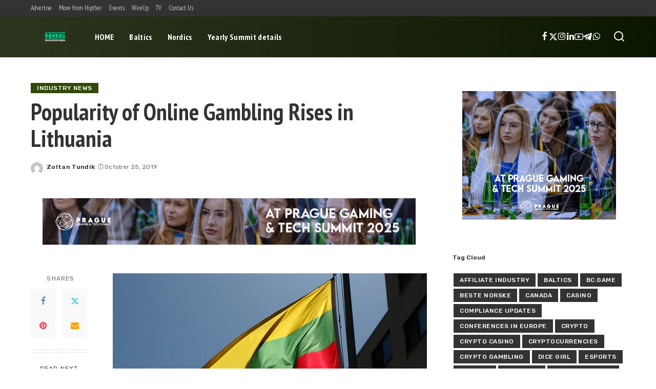

--- FILE ---
content_type: text/html; charset=UTF-8
request_url: https://marebalticumgaming.com/popularity-of-online-gambling-rises-in-lithuania/
body_size: 16930
content:
<!DOCTYPE html>
<html lang="en-US">
<head>
    <meta charset="UTF-8">
    <meta http-equiv="X-UA-Compatible" content="IE=edge">
    <meta name="viewport" content="width=device-width, initial-scale=1">
    <link rel="profile" href="https://gmpg.org/xfn/11">
	<title>Popularity of Online Gambling Rises in Lithuania &#8211; Mare Balticum Gaming News</title>
<meta name='robots' content='max-image-preview:large' />
	<style>img:is([sizes="auto" i], [sizes^="auto," i]) { contain-intrinsic-size: 3000px 1500px }</style>
	<link rel="preconnect" href="https://fonts.gstatic.com" crossorigin><link rel="preload" as="style" onload="this.onload=null;this.rel='stylesheet'" href="https://fonts.googleapis.com/css?family=Rubik%3A300%2C400%2C500%2C600%2C700%2C800%2C900%2C300italic%2C400italic%2C500italic%2C600italic%2C700italic%2C800italic%2C900italic%7CPT+Sans+Narrow%3A700%2C400%7CPoppins%3A400%2C400i%2C700%2C700i%7CQuicksand%3A400%2C500%2C600%2C700%7CMontserrat%3A400%2C500%2C600%2C700&amp;display=swap" crossorigin><noscript><link rel="stylesheet" href="https://fonts.googleapis.com/css?family=Rubik%3A300%2C400%2C500%2C600%2C700%2C800%2C900%2C300italic%2C400italic%2C500italic%2C600italic%2C700italic%2C800italic%2C900italic%7CPT+Sans+Narrow%3A700%2C400%7CPoppins%3A400%2C400i%2C700%2C700i%7CQuicksand%3A400%2C500%2C600%2C700%7CMontserrat%3A400%2C500%2C600%2C700&amp;display=swap"></noscript><link rel="alternate" type="application/rss+xml" title="Mare Balticum Gaming News &raquo; Feed" href="https://marebalticumgaming.com/feed/" />
<link rel="alternate" type="application/rss+xml" title="Mare Balticum Gaming News &raquo; Comments Feed" href="https://marebalticumgaming.com/comments/feed/" />
<link rel="alternate" type="application/rss+xml" title="Mare Balticum Gaming News &raquo; Popularity of Online Gambling Rises in Lithuania Comments Feed" href="https://marebalticumgaming.com/popularity-of-online-gambling-rises-in-lithuania/feed/" />
			<link rel="pingback" href="https://marebalticumgaming.com/xmlrpc.php"/>
		<script type="application/ld+json">{"@context":"https://schema.org","@type":"Organization","legalName":"Mare Balticum Gaming News","url":"https://marebalticumgaming.com/","logo":"https://marebalticumgaming.com/wp-content/uploads/2023/11/MBG-for-web.png","sameAs":["https://www.facebook.com/hipther/","https://twitter.com/hipther","https://www.instagram.com/hipther_agency/","https://www.linkedin.com/company/hipther/","https://www.youtube.com/c/HiptherTV","https://t.me/Hipther","https://chat.whatsapp.com/DdIVaFoUk0cAFv2ogqMLrO"]}</script>
<script>
window._wpemojiSettings = {"baseUrl":"https:\/\/s.w.org\/images\/core\/emoji\/15.1.0\/72x72\/","ext":".png","svgUrl":"https:\/\/s.w.org\/images\/core\/emoji\/15.1.0\/svg\/","svgExt":".svg","source":{"concatemoji":"https:\/\/marebalticumgaming.com\/wp-includes\/js\/wp-emoji-release.min.js?ver=6.8.1"}};
/*! This file is auto-generated */
!function(i,n){var o,s,e;function c(e){try{var t={supportTests:e,timestamp:(new Date).valueOf()};sessionStorage.setItem(o,JSON.stringify(t))}catch(e){}}function p(e,t,n){e.clearRect(0,0,e.canvas.width,e.canvas.height),e.fillText(t,0,0);var t=new Uint32Array(e.getImageData(0,0,e.canvas.width,e.canvas.height).data),r=(e.clearRect(0,0,e.canvas.width,e.canvas.height),e.fillText(n,0,0),new Uint32Array(e.getImageData(0,0,e.canvas.width,e.canvas.height).data));return t.every(function(e,t){return e===r[t]})}function u(e,t,n){switch(t){case"flag":return n(e,"\ud83c\udff3\ufe0f\u200d\u26a7\ufe0f","\ud83c\udff3\ufe0f\u200b\u26a7\ufe0f")?!1:!n(e,"\ud83c\uddfa\ud83c\uddf3","\ud83c\uddfa\u200b\ud83c\uddf3")&&!n(e,"\ud83c\udff4\udb40\udc67\udb40\udc62\udb40\udc65\udb40\udc6e\udb40\udc67\udb40\udc7f","\ud83c\udff4\u200b\udb40\udc67\u200b\udb40\udc62\u200b\udb40\udc65\u200b\udb40\udc6e\u200b\udb40\udc67\u200b\udb40\udc7f");case"emoji":return!n(e,"\ud83d\udc26\u200d\ud83d\udd25","\ud83d\udc26\u200b\ud83d\udd25")}return!1}function f(e,t,n){var r="undefined"!=typeof WorkerGlobalScope&&self instanceof WorkerGlobalScope?new OffscreenCanvas(300,150):i.createElement("canvas"),a=r.getContext("2d",{willReadFrequently:!0}),o=(a.textBaseline="top",a.font="600 32px Arial",{});return e.forEach(function(e){o[e]=t(a,e,n)}),o}function t(e){var t=i.createElement("script");t.src=e,t.defer=!0,i.head.appendChild(t)}"undefined"!=typeof Promise&&(o="wpEmojiSettingsSupports",s=["flag","emoji"],n.supports={everything:!0,everythingExceptFlag:!0},e=new Promise(function(e){i.addEventListener("DOMContentLoaded",e,{once:!0})}),new Promise(function(t){var n=function(){try{var e=JSON.parse(sessionStorage.getItem(o));if("object"==typeof e&&"number"==typeof e.timestamp&&(new Date).valueOf()<e.timestamp+604800&&"object"==typeof e.supportTests)return e.supportTests}catch(e){}return null}();if(!n){if("undefined"!=typeof Worker&&"undefined"!=typeof OffscreenCanvas&&"undefined"!=typeof URL&&URL.createObjectURL&&"undefined"!=typeof Blob)try{var e="postMessage("+f.toString()+"("+[JSON.stringify(s),u.toString(),p.toString()].join(",")+"));",r=new Blob([e],{type:"text/javascript"}),a=new Worker(URL.createObjectURL(r),{name:"wpTestEmojiSupports"});return void(a.onmessage=function(e){c(n=e.data),a.terminate(),t(n)})}catch(e){}c(n=f(s,u,p))}t(n)}).then(function(e){for(var t in e)n.supports[t]=e[t],n.supports.everything=n.supports.everything&&n.supports[t],"flag"!==t&&(n.supports.everythingExceptFlag=n.supports.everythingExceptFlag&&n.supports[t]);n.supports.everythingExceptFlag=n.supports.everythingExceptFlag&&!n.supports.flag,n.DOMReady=!1,n.readyCallback=function(){n.DOMReady=!0}}).then(function(){return e}).then(function(){var e;n.supports.everything||(n.readyCallback(),(e=n.source||{}).concatemoji?t(e.concatemoji):e.wpemoji&&e.twemoji&&(t(e.twemoji),t(e.wpemoji)))}))}((window,document),window._wpemojiSettings);
</script>
<style id='wp-emoji-styles-inline-css'>

	img.wp-smiley, img.emoji {
		display: inline !important;
		border: none !important;
		box-shadow: none !important;
		height: 1em !important;
		width: 1em !important;
		margin: 0 0.07em !important;
		vertical-align: -0.1em !important;
		background: none !important;
		padding: 0 !important;
	}
</style>
<link rel='stylesheet' id='wp-block-library-css' href='https://marebalticumgaming.com/wp-includes/css/dist/block-library/style.min.css?ver=6.8.1' media='all' />
<style id='classic-theme-styles-inline-css'>
/*! This file is auto-generated */
.wp-block-button__link{color:#fff;background-color:#32373c;border-radius:9999px;box-shadow:none;text-decoration:none;padding:calc(.667em + 2px) calc(1.333em + 2px);font-size:1.125em}.wp-block-file__button{background:#32373c;color:#fff;text-decoration:none}
</style>
<style id='global-styles-inline-css'>
:root{--wp--preset--aspect-ratio--square: 1;--wp--preset--aspect-ratio--4-3: 4/3;--wp--preset--aspect-ratio--3-4: 3/4;--wp--preset--aspect-ratio--3-2: 3/2;--wp--preset--aspect-ratio--2-3: 2/3;--wp--preset--aspect-ratio--16-9: 16/9;--wp--preset--aspect-ratio--9-16: 9/16;--wp--preset--color--black: #000000;--wp--preset--color--cyan-bluish-gray: #abb8c3;--wp--preset--color--white: #ffffff;--wp--preset--color--pale-pink: #f78da7;--wp--preset--color--vivid-red: #cf2e2e;--wp--preset--color--luminous-vivid-orange: #ff6900;--wp--preset--color--luminous-vivid-amber: #fcb900;--wp--preset--color--light-green-cyan: #7bdcb5;--wp--preset--color--vivid-green-cyan: #00d084;--wp--preset--color--pale-cyan-blue: #8ed1fc;--wp--preset--color--vivid-cyan-blue: #0693e3;--wp--preset--color--vivid-purple: #9b51e0;--wp--preset--gradient--vivid-cyan-blue-to-vivid-purple: linear-gradient(135deg,rgba(6,147,227,1) 0%,rgb(155,81,224) 100%);--wp--preset--gradient--light-green-cyan-to-vivid-green-cyan: linear-gradient(135deg,rgb(122,220,180) 0%,rgb(0,208,130) 100%);--wp--preset--gradient--luminous-vivid-amber-to-luminous-vivid-orange: linear-gradient(135deg,rgba(252,185,0,1) 0%,rgba(255,105,0,1) 100%);--wp--preset--gradient--luminous-vivid-orange-to-vivid-red: linear-gradient(135deg,rgba(255,105,0,1) 0%,rgb(207,46,46) 100%);--wp--preset--gradient--very-light-gray-to-cyan-bluish-gray: linear-gradient(135deg,rgb(238,238,238) 0%,rgb(169,184,195) 100%);--wp--preset--gradient--cool-to-warm-spectrum: linear-gradient(135deg,rgb(74,234,220) 0%,rgb(151,120,209) 20%,rgb(207,42,186) 40%,rgb(238,44,130) 60%,rgb(251,105,98) 80%,rgb(254,248,76) 100%);--wp--preset--gradient--blush-light-purple: linear-gradient(135deg,rgb(255,206,236) 0%,rgb(152,150,240) 100%);--wp--preset--gradient--blush-bordeaux: linear-gradient(135deg,rgb(254,205,165) 0%,rgb(254,45,45) 50%,rgb(107,0,62) 100%);--wp--preset--gradient--luminous-dusk: linear-gradient(135deg,rgb(255,203,112) 0%,rgb(199,81,192) 50%,rgb(65,88,208) 100%);--wp--preset--gradient--pale-ocean: linear-gradient(135deg,rgb(255,245,203) 0%,rgb(182,227,212) 50%,rgb(51,167,181) 100%);--wp--preset--gradient--electric-grass: linear-gradient(135deg,rgb(202,248,128) 0%,rgb(113,206,126) 100%);--wp--preset--gradient--midnight: linear-gradient(135deg,rgb(2,3,129) 0%,rgb(40,116,252) 100%);--wp--preset--font-size--small: 13px;--wp--preset--font-size--medium: 20px;--wp--preset--font-size--large: 36px;--wp--preset--font-size--x-large: 42px;--wp--preset--spacing--20: 0.44rem;--wp--preset--spacing--30: 0.67rem;--wp--preset--spacing--40: 1rem;--wp--preset--spacing--50: 1.5rem;--wp--preset--spacing--60: 2.25rem;--wp--preset--spacing--70: 3.38rem;--wp--preset--spacing--80: 5.06rem;--wp--preset--shadow--natural: 6px 6px 9px rgba(0, 0, 0, 0.2);--wp--preset--shadow--deep: 12px 12px 50px rgba(0, 0, 0, 0.4);--wp--preset--shadow--sharp: 6px 6px 0px rgba(0, 0, 0, 0.2);--wp--preset--shadow--outlined: 6px 6px 0px -3px rgba(255, 255, 255, 1), 6px 6px rgba(0, 0, 0, 1);--wp--preset--shadow--crisp: 6px 6px 0px rgba(0, 0, 0, 1);}:where(.is-layout-flex){gap: 0.5em;}:where(.is-layout-grid){gap: 0.5em;}body .is-layout-flex{display: flex;}.is-layout-flex{flex-wrap: wrap;align-items: center;}.is-layout-flex > :is(*, div){margin: 0;}body .is-layout-grid{display: grid;}.is-layout-grid > :is(*, div){margin: 0;}:where(.wp-block-columns.is-layout-flex){gap: 2em;}:where(.wp-block-columns.is-layout-grid){gap: 2em;}:where(.wp-block-post-template.is-layout-flex){gap: 1.25em;}:where(.wp-block-post-template.is-layout-grid){gap: 1.25em;}.has-black-color{color: var(--wp--preset--color--black) !important;}.has-cyan-bluish-gray-color{color: var(--wp--preset--color--cyan-bluish-gray) !important;}.has-white-color{color: var(--wp--preset--color--white) !important;}.has-pale-pink-color{color: var(--wp--preset--color--pale-pink) !important;}.has-vivid-red-color{color: var(--wp--preset--color--vivid-red) !important;}.has-luminous-vivid-orange-color{color: var(--wp--preset--color--luminous-vivid-orange) !important;}.has-luminous-vivid-amber-color{color: var(--wp--preset--color--luminous-vivid-amber) !important;}.has-light-green-cyan-color{color: var(--wp--preset--color--light-green-cyan) !important;}.has-vivid-green-cyan-color{color: var(--wp--preset--color--vivid-green-cyan) !important;}.has-pale-cyan-blue-color{color: var(--wp--preset--color--pale-cyan-blue) !important;}.has-vivid-cyan-blue-color{color: var(--wp--preset--color--vivid-cyan-blue) !important;}.has-vivid-purple-color{color: var(--wp--preset--color--vivid-purple) !important;}.has-black-background-color{background-color: var(--wp--preset--color--black) !important;}.has-cyan-bluish-gray-background-color{background-color: var(--wp--preset--color--cyan-bluish-gray) !important;}.has-white-background-color{background-color: var(--wp--preset--color--white) !important;}.has-pale-pink-background-color{background-color: var(--wp--preset--color--pale-pink) !important;}.has-vivid-red-background-color{background-color: var(--wp--preset--color--vivid-red) !important;}.has-luminous-vivid-orange-background-color{background-color: var(--wp--preset--color--luminous-vivid-orange) !important;}.has-luminous-vivid-amber-background-color{background-color: var(--wp--preset--color--luminous-vivid-amber) !important;}.has-light-green-cyan-background-color{background-color: var(--wp--preset--color--light-green-cyan) !important;}.has-vivid-green-cyan-background-color{background-color: var(--wp--preset--color--vivid-green-cyan) !important;}.has-pale-cyan-blue-background-color{background-color: var(--wp--preset--color--pale-cyan-blue) !important;}.has-vivid-cyan-blue-background-color{background-color: var(--wp--preset--color--vivid-cyan-blue) !important;}.has-vivid-purple-background-color{background-color: var(--wp--preset--color--vivid-purple) !important;}.has-black-border-color{border-color: var(--wp--preset--color--black) !important;}.has-cyan-bluish-gray-border-color{border-color: var(--wp--preset--color--cyan-bluish-gray) !important;}.has-white-border-color{border-color: var(--wp--preset--color--white) !important;}.has-pale-pink-border-color{border-color: var(--wp--preset--color--pale-pink) !important;}.has-vivid-red-border-color{border-color: var(--wp--preset--color--vivid-red) !important;}.has-luminous-vivid-orange-border-color{border-color: var(--wp--preset--color--luminous-vivid-orange) !important;}.has-luminous-vivid-amber-border-color{border-color: var(--wp--preset--color--luminous-vivid-amber) !important;}.has-light-green-cyan-border-color{border-color: var(--wp--preset--color--light-green-cyan) !important;}.has-vivid-green-cyan-border-color{border-color: var(--wp--preset--color--vivid-green-cyan) !important;}.has-pale-cyan-blue-border-color{border-color: var(--wp--preset--color--pale-cyan-blue) !important;}.has-vivid-cyan-blue-border-color{border-color: var(--wp--preset--color--vivid-cyan-blue) !important;}.has-vivid-purple-border-color{border-color: var(--wp--preset--color--vivid-purple) !important;}.has-vivid-cyan-blue-to-vivid-purple-gradient-background{background: var(--wp--preset--gradient--vivid-cyan-blue-to-vivid-purple) !important;}.has-light-green-cyan-to-vivid-green-cyan-gradient-background{background: var(--wp--preset--gradient--light-green-cyan-to-vivid-green-cyan) !important;}.has-luminous-vivid-amber-to-luminous-vivid-orange-gradient-background{background: var(--wp--preset--gradient--luminous-vivid-amber-to-luminous-vivid-orange) !important;}.has-luminous-vivid-orange-to-vivid-red-gradient-background{background: var(--wp--preset--gradient--luminous-vivid-orange-to-vivid-red) !important;}.has-very-light-gray-to-cyan-bluish-gray-gradient-background{background: var(--wp--preset--gradient--very-light-gray-to-cyan-bluish-gray) !important;}.has-cool-to-warm-spectrum-gradient-background{background: var(--wp--preset--gradient--cool-to-warm-spectrum) !important;}.has-blush-light-purple-gradient-background{background: var(--wp--preset--gradient--blush-light-purple) !important;}.has-blush-bordeaux-gradient-background{background: var(--wp--preset--gradient--blush-bordeaux) !important;}.has-luminous-dusk-gradient-background{background: var(--wp--preset--gradient--luminous-dusk) !important;}.has-pale-ocean-gradient-background{background: var(--wp--preset--gradient--pale-ocean) !important;}.has-electric-grass-gradient-background{background: var(--wp--preset--gradient--electric-grass) !important;}.has-midnight-gradient-background{background: var(--wp--preset--gradient--midnight) !important;}.has-small-font-size{font-size: var(--wp--preset--font-size--small) !important;}.has-medium-font-size{font-size: var(--wp--preset--font-size--medium) !important;}.has-large-font-size{font-size: var(--wp--preset--font-size--large) !important;}.has-x-large-font-size{font-size: var(--wp--preset--font-size--x-large) !important;}
:where(.wp-block-post-template.is-layout-flex){gap: 1.25em;}:where(.wp-block-post-template.is-layout-grid){gap: 1.25em;}
:where(.wp-block-columns.is-layout-flex){gap: 2em;}:where(.wp-block-columns.is-layout-grid){gap: 2em;}
:root :where(.wp-block-pullquote){font-size: 1.5em;line-height: 1.6;}
</style>
<link rel='stylesheet' id='pixwell-elements-css' href='https://marebalticumgaming.com/wp-content/plugins/pixwell-core/lib/pixwell-elements/public/style.css?ver=1.0' media='all' />
<link rel='stylesheet' id='coderevolution-front-css-css' href='https://marebalticumgaming.com/wp-content/plugins/rss-feed-post-generator-echo/styles/coderevolution-front.css?ver=6.8.1' media='all' />
<link rel='stylesheet' id='echo-thumbnail-css-css' href='https://marebalticumgaming.com/wp-content/plugins/rss-feed-post-generator-echo/styles/echo-thumbnail.css?ver=6.8.1' media='all' />

<link rel='stylesheet' id='pixwell-main-css' href='https://marebalticumgaming.com/wp-content/themes/pixwell/assets/css/main.css?ver=11.5' media='all' />
<style id='pixwell-main-inline-css'>
html {font-family:Rubik;font-weight:400;}h1, .h1 {font-family:PT Sans Narrow;font-weight:700;}h2, .h2 {font-family:PT Sans Narrow;font-weight:700;}h3, .h3 {font-family:PT Sans Narrow;font-weight:700;}h4, .h4 {font-family:PT Sans Narrow;font-weight:700;}h5, .h5 {font-family:PT Sans Narrow;font-weight:700;}h6, .h6 {font-family:PT Sans Narrow;font-weight:700;}.single-tagline h6 {font-family:PT Sans Narrow;font-weight:700;}.p-wrap .entry-summary, .twitter-content.entry-summary, .author-description, .rssSummary, .rb-sdesc {font-family:Rubik;font-weight:400;font-size:13px;}.p-cat-info {font-family:Rubik;font-weight:500;text-transform:uppercase;font-size:12px;letter-spacing:.5px;}.p-meta-info, .wp-block-latest-posts__post-date {font-family:Rubik;font-weight:400;font-size:12px;}.meta-info-author.meta-info-el {font-family:Rubik;font-weight:600;font-size:12px;}.breadcrumb {font-family:Rubik;font-weight:500;font-size:13px;}.footer-menu-inner {}.topbar-wrap {}.topbar-menu-wrap {font-family:PT Sans Narrow;font-weight:400;}.main-menu > li > a, .off-canvas-menu > li > a {font-family:PT Sans Narrow;font-weight:700;}.main-menu .sub-menu:not(.sub-mega), .off-canvas-menu .sub-menu {font-family:PT Sans Narrow;font-weight:700;}.is-logo-text .logo-title {font-family:PT Sans Narrow,Arial, Helvetica, sans-serif;font-weight:700;text-transform:uppercase;font-size:48px;letter-spacing:-1px;}.block-title, .block-header .block-title {font-family:Rubik;font-weight:600;font-size:14px;}.ajax-quick-filter, .block-view-more {font-family:Rubik;font-weight:400;text-transform:none;font-size:12px;}.widget-title, .widget .widget-title {font-family:Rubik;font-weight:600;font-size:12px;}body .widget.widget_nav_menu .menu-item {font-family:PT Sans Narrow;font-weight:700;text-transform:none;font-size:13px;}body.boxed {background-color : #fafafa;background-repeat : no-repeat;background-size : cover;background-attachment : fixed;background-position : center center;}.header-6 .banner-wrap {}.footer-wrap:before {background-color : #0b0e13;; content: ""; position: absolute; left: 0; top: 0; width: 100%; height: 100%;}.header-9 .banner-wrap { }.topline-wrap {height: 2px}.navbar-inner {min-height: 80px;}.navbar-inner .logo-wrap img {max-height: 80px;}.main-menu > li > a {height: 80px;}.navbar-wrap:not(.transparent-navbar-wrap), #mobile-sticky-nav, #amp-navbar {background-color: #2d351f;background-image: linear-gradient(90deg, #2d351f, #0b1600);}[data-theme="dark"] .navbar-wrap:not(.transparent-navbar-wrap) {background-color: unset; background-image: unset;}.navbar-border-holder { border: none }.navbar-wrap:not(.transparent-navbar-wrap), #mobile-sticky-nav, #amp-navbar {color: #ffffff;}.fw-mega-cat.is-dark-text, .transparent-navbar-wrap .fw-mega-cat.is-dark-text .entry-title { color: #333; }.header-wrap .navbar-wrap:not(.transparent-navbar-wrap) .cart-counter, .header-wrap:not(.header-float) .navbar-wrap .rb-counter,.header-float .section-sticky .rb-counter {background-color: #ffffff;}.header-5 .btn-toggle-wrap, .header-5 .section-sticky .logo-wrap,.header-5 .main-menu > li > a, .header-5 .navbar-right {color: #ffffff;}.navbar-wrap .navbar-social a:hover {color: #ffffff;opacity: .7; }.header-wrap .navbar-wrap:not(.transparent-navbar-wrap) .rb-counter,.header-wrap:not(.header-float) .navbar-wrap .rb-counter { color: #2d351f; }.main-menu {--subnav-bg-from: #0b1600;--subnav-bg-to: #0b1600;--subnav-bg-to: #304905;}.main-menu .sub-menu:not(.mega-category) { color: #ffffff;}.main-menu > li.menu-item-has-children > .sub-menu:before {display: none;}[data-theme="dark"] .main-menu  {}[data-theme="dark"] .main-menu > li.menu-item-has-children > .sub-menu:before {}.mobile-nav-inner {}.navbar-border-holder {border-width: 2px; }:root {--g-color: #304905}.review-info, .p-review-info{ background-color: #ff9a41}.review-el .review-stars, .average-stars i{ color: #ff9a41}body .entry-content a:not(button), body .comment-content a{ color: #dd3333}body[data-theme="dark"] .entry-content a:not(button), body .comment-content a{ color: #dd3333}.comment-content, .single-bottom-share a:nth-child(1) span, .single-bottom-share a:nth-child(2) span, p.logged-in-as, .rb-sdecs,.deal-module .deal-description, .author-description { font-size: 13; }.tipsy, .additional-meta, .sponsor-label, .sponsor-link, .entry-footer .tag-label,.box-nav .nav-label, .left-article-label, .share-label, .rss-date,.wp-block-latest-posts__post-date, .wp-block-latest-comments__comment-date,.image-caption, .wp-caption-text, .gallery-caption, .entry-content .wp-block-audio figcaption,.entry-content .wp-block-video figcaption, .entry-content .wp-block-image figcaption,.entry-content .wp-block-gallery .blocks-gallery-image figcaption,.entry-content .wp-block-gallery .blocks-gallery-item figcaption,.subscribe-content .desc, .follower-el .right-el, .author-job, .comment-metadata{ font-family: Rubik; }.tipsy, .additional-meta, .sponsor-label, .entry-footer .tag-label,.box-nav .nav-label, .left-article-label, .share-label, .rss-date,.wp-block-latest-posts__post-date, .wp-block-latest-comments__comment-date,.image-caption, .wp-caption-text, .gallery-caption, .entry-content .wp-block-audio figcaption,.entry-content .wp-block-video figcaption, .entry-content .wp-block-image figcaption,.entry-content .wp-block-gallery .blocks-gallery-image figcaption,.entry-content .wp-block-gallery .blocks-gallery-item figcaption,.subscribe-content .desc, .follower-el .right-el, .author-job, .comment-metadata{ font-weight: 400; }.tipsy, .additional-meta, .sponsor-label, .sponsor-link, .entry-footer .tag-label,.box-nav .nav-label, .left-article-label, .share-label, .rss-date,.wp-block-latest-posts__post-date, .wp-block-latest-comments__comment-date,.subscribe-content .desc, .author-job{ font-size: 12px; }.image-caption, .wp-caption-text, .gallery-caption, .entry-content .wp-block-audio figcaption,.entry-content .wp-block-video figcaption, .entry-content .wp-block-image figcaption,.entry-content .wp-block-gallery .blocks-gallery-image figcaption,.entry-content .wp-block-gallery .blocks-gallery-item figcaption,.comment-metadata, .follower-el .right-el{ font-size: 13px; }.sponsor-link{ font-family: Rubik; }.sponsor-link{ font-weight: 600; }.entry-footer a, .tagcloud a, .entry-footer .source, .entry-footer .via-el{ font-family: Rubik; }.entry-footer a, .tagcloud a, .entry-footer .source, .entry-footer .via-el{ font-weight: 500; }.entry-footer a, .tagcloud a, .entry-footer .source, .entry-footer .via-el{ font-size: 12px !important; }.cat-info-el { letter-spacing: inherit; }.entry-footer a, .tagcloud a, .entry-footer .source, .entry-footer .via-el{ letter-spacing: .5px; }.entry-footer a, .tagcloud a, .entry-footer .source, .entry-footer .via-el{ text-transform: uppercase; }.p-link, .rb-cookie .cookie-accept, a.comment-reply-link, .comment-list .comment-reply-title small a,.banner-btn a, .headerstrip-btn a, input[type="submit"], button, .pagination-wrap, .cta-btn, .rb-btn{ font-family: Rubik; }.p-link, .rb-cookie .cookie-accept, a.comment-reply-link, .comment-list .comment-reply-title small a,.banner-btn a, .headerstrip-btn a, input[type="submit"], button, .pagination-wrap, .cta-btn, .rb-btn{ font-weight: 500; }.p-link, .rb-cookie .cookie-accept, a.comment-reply-link, .comment-list .comment-reply-title small a,.banner-btn a, .headerstrip-btn a, input[type="submit"], button, .pagination-wrap, .rb-btn{ font-size: 13px; }select, textarea, input[type="text"], input[type="tel"], input[type="email"], input[type="url"],input[type="search"], input[type="number"]{ font-family: Rubik; }select, input[type="text"], input[type="tel"], input[type="email"], input[type="url"],input[type="search"], input[type="number"]{ font-size: 13px; }textarea{ font-size: 13px !important; }select, textarea, input[type="text"], input[type="tel"], input[type="email"], input[type="url"],input[type="search"], input[type="number"]{ font-weight: 500; }.widget_recent_comments .recentcomments > a:last-child,.wp-block-latest-comments__comment-link, .wp-block-latest-posts__list a,.widget_recent_entries li, .wp-block-quote *:not(cite), blockquote *:not(cite), .widget_rss li,.wp-block-latest-posts li, .wp-block-latest-comments__comment-link{ font-family: PT Sans Narrow; }.widget_recent_comments .recentcomments > a:last-child,.wp-block-latest-comments__comment-link, .wp-block-latest-posts__list a,.widget_recent_entries li, .wp-block-quote *:not(cite), blockquote *:not(cite), .widget_rss li,.wp-block-latest-posts li, .wp-block-latest-comments__comment-link{ font-weight: 700; } .widget_pages .page_item, .widget_meta li,.widget_categories .cat-item, .widget_archive li, .widget.widget_nav_menu .menu-item,.wp-block-archives-list li, .wp-block-categories-list li{ font-family: PT Sans Narrow; }.widget_pages .page_item, .widget_meta li,.widget_categories .cat-item, .widget_archive li, .widget.widget_nav_menu .menu-item,.wp-block-archives-list li, .wp-block-categories-list li{ font-weight: 700; }@media only screen and (max-width: 767px) {.entry-content { font-size: .90rem; }.p-wrap .entry-summary, .twitter-content.entry-summary, .element-desc, .subscribe-description, .rb-sdecs,.copyright-inner > *, .summary-content, .pros-cons-wrap ul li,.gallery-popup-content .image-popup-description > *{ font-size: .76rem; }}@media only screen and (max-width: 991px) {.block-header-2 .block-title, .block-header-5 .block-title { font-size: 11px; }}@media only screen and (max-width: 767px) {.block-header-2 .block-title, .block-header-5 .block-title { font-size: 10px; }}h1, .h1, h1.single-title {font-size: 46px; }h2, .h2 {font-size: 30px; }h3, .h3 {font-size: 23px; }h4, .h4 {font-size: 20px; }h5, .h5 {font-size: 17px; }h6, .h6 {font-size: 16px; }@media only screen and (max-width: 1024px) {h1, .h1, h1.single-title {font-size: 32px; }h2, .h2 {font-size: 26px; }h3, .h3 {font-size: 20px; }h4, .h4 {font-size: 18px; }h5, .h5 {font-size: 17px; }h6, .h6 {font-size: 16px; }}@media only screen and (max-width: 991px) {h1, .h1, h1.single-title {font-size: 32px; }h2, .h2 {font-size: 26px; }h3, .h3 {font-size: 20px; }h4, .h4 {font-size: 18px; }h5, .h5 {font-size: 17px; }h6, .h6 {font-size: 16px; }}@media only screen and (max-width: 767px) {h1, .h1, h1.single-title {font-size: 25px; }h2, .h2 {font-size: 22px; }h3, .h3 {font-size: 20px; }h4, .h4 {font-size: 16px; }h5, .h5 {font-size: 17px; }h6, .h6 {font-size: 16px; }}.wp-block-quote *:not(cite), blockquote *:not(cite) {font-family:PT Sans Narrow;font-weight:700;}
</style>
<link rel='stylesheet' id='pixwell-style-css' href='https://marebalticumgaming.com/wp-content/themes/pixwell/style.css?ver=11.5' media='all' />
<!--[if lt IE 9]>
<script src="https://marebalticumgaming.com/wp-content/themes/pixwell/assets/js/html5shiv.min.js?ver=3.7.3" id="html5-js"></script>
<![endif]-->
<script src="https://marebalticumgaming.com/wp-includes/js/jquery/jquery.min.js?ver=3.7.1" id="jquery-core-js"></script>
<script src="https://marebalticumgaming.com/wp-includes/js/jquery/jquery-migrate.min.js?ver=3.4.1" id="jquery-migrate-js"></script>
<link rel="preload" href="https://marebalticumgaming.com/wp-content/themes/pixwell/assets/fonts/ruby-icon.woff2?v=10.7" as="font" type="font/woff2" crossorigin="anonymous"><link rel="https://api.w.org/" href="https://marebalticumgaming.com/wp-json/" /><link rel="alternate" title="JSON" type="application/json" href="https://marebalticumgaming.com/wp-json/wp/v2/posts/4835" /><link rel="EditURI" type="application/rsd+xml" title="RSD" href="https://marebalticumgaming.com/xmlrpc.php?rsd" />
<meta name="generator" content="WordPress 6.8.1" />
<link rel="canonical" href="https://marebalticumgaming.com/popularity-of-online-gambling-rises-in-lithuania/" />
<link rel='shortlink' href='https://marebalticumgaming.com/?p=4835' />
<link rel="alternate" title="oEmbed (JSON)" type="application/json+oembed" href="https://marebalticumgaming.com/wp-json/oembed/1.0/embed?url=https%3A%2F%2Fmarebalticumgaming.com%2Fpopularity-of-online-gambling-rises-in-lithuania%2F" />
<link rel="alternate" title="oEmbed (XML)" type="text/xml+oembed" href="https://marebalticumgaming.com/wp-json/oembed/1.0/embed?url=https%3A%2F%2Fmarebalticumgaming.com%2Fpopularity-of-online-gambling-rises-in-lithuania%2F&#038;format=xml" />

		<!-- GA Google Analytics @ https://m0n.co/ga -->
		<script async src="https://www.googletagmanager.com/gtag/js?id=G-CVCEZMS394"></script>
		<script>
			window.dataLayer = window.dataLayer || [];
			function gtag(){dataLayer.push(arguments);}
			gtag('js', new Date());
			gtag('config', 'G-CVCEZMS394');
		</script>

	<script type="application/ld+json">{"@context":"https://schema.org","@type":"WebSite","@id":"https://marebalticumgaming.com/#website","url":"https://marebalticumgaming.com/","name":"Mare Balticum Gaming News","potentialAction":{"@type":"SearchAction","target":"https://marebalticumgaming.com/?s={search_term_string}","query-input":"required name=search_term_string"}}</script>
<meta name="generator" content="Elementor 3.28.2; features: additional_custom_breakpoints, e_local_google_fonts; settings: css_print_method-external, google_font-enabled, font_display-swap">
			<style>
				.e-con.e-parent:nth-of-type(n+4):not(.e-lazyloaded):not(.e-no-lazyload),
				.e-con.e-parent:nth-of-type(n+4):not(.e-lazyloaded):not(.e-no-lazyload) * {
					background-image: none !important;
				}
				@media screen and (max-height: 1024px) {
					.e-con.e-parent:nth-of-type(n+3):not(.e-lazyloaded):not(.e-no-lazyload),
					.e-con.e-parent:nth-of-type(n+3):not(.e-lazyloaded):not(.e-no-lazyload) * {
						background-image: none !important;
					}
				}
				@media screen and (max-height: 640px) {
					.e-con.e-parent:nth-of-type(n+2):not(.e-lazyloaded):not(.e-no-lazyload),
					.e-con.e-parent:nth-of-type(n+2):not(.e-lazyloaded):not(.e-no-lazyload) * {
						background-image: none !important;
					}
				}
			</style>
						<meta property="og:title" content="Popularity of Online Gambling Rises in Lithuania"/>
			<meta property="og:url" content="https://marebalticumgaming.com/popularity-of-online-gambling-rises-in-lithuania/"/>
			<meta property="og:site_name" content="Mare Balticum Gaming News"/>
										<meta property="og:type" content="article"/>
				<meta property="article:published_time" content="2019-10-25T10:00:57+00:00"/>
				<meta property="article:modified_time" content="2019-10-25T10:00:57+00:00"/>
				<meta name="author" content="Zoltan Tundik"/>
				<meta name="twitter:card" content="summary_large_image"/>
				<meta name="twitter:creator" content="@hipther"/>
				<meta name="twitter:label1" content="Written by"/>
				<meta name="twitter:data1" content="Zoltan Tundik"/>
				<link rel="icon" href="https://marebalticumgaming.com/wp-content/uploads/2020/04/cropped-mbgsfavicon-32x32.png" sizes="32x32" />
<link rel="icon" href="https://marebalticumgaming.com/wp-content/uploads/2020/04/cropped-mbgsfavicon-192x192.png" sizes="192x192" />
<link rel="apple-touch-icon" href="https://marebalticumgaming.com/wp-content/uploads/2020/04/cropped-mbgsfavicon-180x180.png" />
<meta name="msapplication-TileImage" content="https://marebalticumgaming.com/wp-content/uploads/2020/04/cropped-mbgsfavicon-270x270.png" />
</head>
<body class="wp-singular post-template-default single single-post postid-4835 single-format-standard wp-embed-responsive wp-theme-pixwell elementor-default elementor-kit-7072 is-single-3 sticky-nav smart-sticky off-canvas-light is-tooltips is-backtop block-header-4 w-header-1 cat-icon-radius is-parallax-feat is-fmask mobile-logo-left mh-p-excerpt" data-theme="default">
<div id="site" class="site">
			<aside id="off-canvas-section" class="off-canvas-wrap dark-style is-hidden">
			<div class="close-panel-wrap tooltips-n">
				<a href="#" id="off-canvas-close-btn" aria-label="Close Panel"><i class="btn-close"></i></a>
			</div>
			<div class="off-canvas-holder">
									<div class="off-canvas-header is-light-text">
						<div class="header-inner">
														<aside class="inner-bottom">
																	<div class="off-canvas-social">
										<a class="social-link-facebook" title="Facebook" aria-label="Facebook" href="https://www.facebook.com/hipther/" target="_blank" rel="noopener nofollow"><i class="rbi rbi-facebook" aria-hidden="true"></i></a><a class="social-link-twitter" title="Twitter" aria-label="Twitter" href="https://twitter.com/hipther" target="_blank" rel="noopener nofollow"><i class="rbi rbi-x-twitter" aria-hidden="true"></i></a><a class="social-link-instagram" title="Instagram" aria-label="Instagram" href="https://www.instagram.com/hipther_agency/" target="_blank" rel="noopener nofollow"><i class="rbi rbi-instagram" aria-hidden="true"></i></a><a class="social-link-linkedin" title="LinkedIn" aria-label="LinkedIn" href="https://www.linkedin.com/company/hipther/" target="_blank" rel="noopener nofollow"><i class="rbi rbi-linkedin" aria-hidden="true"></i></a><a class="social-link-youtube" title="YouTube" aria-label="YouTube" href="https://www.youtube.com/c/HiptherTV" target="_blank" rel="noopener nofollow"><i class="rbi rbi-youtube-o" aria-hidden="true"></i></a><a class="social-link-telegram" title="Telegram" aria-label="Telegram" href="https://t.me/Hipther" target="_blank" rel="noopener nofollow"><i class="rbi rbi-telegram" aria-hidden="true"></i></a><a class="social-link-whatsapp" title="WhatsApp" aria-label="WhatsApp" href="https://chat.whatsapp.com/DdIVaFoUk0cAFv2ogqMLrO" target="_blank" rel="noopener nofollow"><i class="rbi rbi-whatsapp" aria-hidden="true"></i></a>									</div>
																	<div class="inner-bottom-right">
										<aside class="bookmark-section">
	<a class="bookmark-link" href="#" title="Bookmarks" aria-label="Bookmarks">
		<span class="bookmark-icon"><i class="rbi rbi-bookmark-o"></i><span class="bookmark-counter rb-counter">0</span></span>
	</a>
</aside>									</div>
															</aside>
						</div>
					</div>
								<div class="off-canvas-inner is-light-text">
					<div id="off-canvas-nav" class="off-canvas-nav">
						<ul id="off-canvas-menu" class="off-canvas-menu rb-menu is-clicked"><li id="menu-item-8082" class="menu-item menu-item-type-custom menu-item-object-custom menu-item-home menu-item-8082"><a href="https://marebalticumgaming.com/"><span>HOME</span></a></li>
<li id="menu-item-6514" class="menu-item menu-item-type-taxonomy menu-item-object-category menu-item-6514"><a href="https://marebalticumgaming.com/category/baltics/"><span>Baltics</span></a></li>
<li id="menu-item-6513" class="menu-item menu-item-type-taxonomy menu-item-object-category menu-item-6513"><a href="https://marebalticumgaming.com/category/nordics/"><span>Nordics</span></a></li>
<li id="menu-item-7213" class="menu-item menu-item-type-custom menu-item-object-custom menu-item-7213"><a target="_blank" href="https://hipther.com/events/about-mbgt/"><span>Yearly Summit details</span></a></li>
</ul>					</div>
									</div>
			</div>
		</aside>
		    <div class="site-outer">
        <div class="site-mask"></div>
		<div class="topbar-wrap is-light-text">
	<div class="rbc-container">
		<div class="topbar-inner rb-m20-gutter">
			<div class="topbar-left">
								<aside class="topbar-info">
																	</aside>
									<nav id="topbar-navigation" class="topbar-menu-wrap">
						<div class="menu-top-bar-container"><ul id="topbar-menu" class="topbar-menu rb-menu"><li id="menu-item-6552" class="menu-item menu-item-type-custom menu-item-object-custom menu-item-6552"><a target="_blank" href="https://hipther.agency/network-banner-listing-options/"><span>Advertise</span></a></li>
<li id="menu-item-7024" class="menu-item menu-item-type-custom menu-item-object-custom menu-item-7024"><a target="_blank" href="https://hipther.agency/hipther-news-outlets/"><span>More from Hipther</span></a></li>
<li id="menu-item-6553" class="menu-item menu-item-type-custom menu-item-object-custom menu-item-6553"><a target="_blank" href="https://hipther.com/events/"><span>Events</span></a></li>
<li id="menu-item-7022" class="menu-item menu-item-type-custom menu-item-object-custom menu-item-7022"><a target="_blank" href="https://wireup.zone/"><span>WireUp</span></a></li>
<li id="menu-item-7023" class="menu-item menu-item-type-custom menu-item-object-custom menu-item-7023"><a target="_blank" href="https://hipther.com/tv/"><span>TV</span></a></li>
<li id="menu-item-6554" class="menu-item menu-item-type-custom menu-item-object-custom menu-item-6554"><a target="_blank" href="https://hipther.agency/contact-us/"><span>Contact Us</span></a></li>
</ul></div>					</nav>
							</div>
			<div class="topbar-right">
							</div>
		</div>
	</div>
</div><header id="site-header" class="header-wrap header-1">
	<div class="navbar-outer">
		<div class="navbar-wrap">
				<aside id="mobile-navbar" class="mobile-navbar">
		<div class="mobile-nav-inner rb-p20-gutter">
							<div class="m-nav-centered">
					<aside class="logo-mobile-wrap is-logo-image">
	<a href="https://marebalticumgaming.com/" class="logo-mobile">
		<img decoding="async"  height="36" width="190" src="https://marebalticumgaming.com/wp-content/uploads/2023/11/MBG-for-web.png" alt="Mare Balticum Gaming News">
			</a>
</aside>				</div>
				<div class="m-nav-right">
															    <aside class="header-dark-mode">
        <span class="dark-mode-toggle">
            <span class="mode-icons">
                <span class="dark-mode-icon mode-icon-dark"><i class="rbi rbi-moon"></i></span>
                <span class="dark-mode-icon mode-icon-default"><i class="rbi rbi-sun"></i></span>
            </span>
        </span>
    </aside>
						<div class="mobile-search">
			<a href="#" title="Search" aria-label="Search" class="search-icon nav-search-link"><i class="rbi rbi-search-alt" aria-hidden="true"></i></a>
		<div class="navbar-search-popup header-lightbox">
			<div class="navbar-search-form"><form role="search" method="get" class="search-form" action="https://marebalticumgaming.com/">
				<label>
					<span class="screen-reader-text">Search for:</span>
					<input type="search" class="search-field" placeholder="Search &hellip;" value="" name="s" />
				</label>
				<input type="submit" class="search-submit" value="Search" />
			</form></div>
		</div>
	</div>
					<a href="#" class="off-canvas-trigger btn-toggle-wrap desktop-disabled btn-toggle-light" aria-label="menu trigger"><span class="btn-toggle"><span class="off-canvas-toggle"><span class="icon-toggle"></span></span></span></a>

				</div>
					</div>
	</aside>
	<aside id="mobile-sticky-nav" class="mobile-sticky-nav">
		<div class="mobile-navbar mobile-sticky-inner">
			<div class="mobile-nav-inner rb-p20-gutter">
									<div class="m-nav-centered">
						<aside class="logo-mobile-wrap is-logo-image">
	<a href="https://marebalticumgaming.com/" class="logo-mobile">
		<img decoding="async"  height="36" width="190" src="https://marebalticumgaming.com/wp-content/uploads/2023/11/MBG-for-web.png" alt="Mare Balticum Gaming News">
			</a>
</aside>					</div>
					<div class="m-nav-right">
																		    <aside class="header-dark-mode">
        <span class="dark-mode-toggle">
            <span class="mode-icons">
                <span class="dark-mode-icon mode-icon-dark"><i class="rbi rbi-moon"></i></span>
                <span class="dark-mode-icon mode-icon-default"><i class="rbi rbi-sun"></i></span>
            </span>
        </span>
    </aside>
							<div class="mobile-search">
			<a href="#" title="Search" aria-label="Search" class="search-icon nav-search-link"><i class="rbi rbi-search-alt" aria-hidden="true"></i></a>
		<div class="navbar-search-popup header-lightbox">
			<div class="navbar-search-form"><form role="search" method="get" class="search-form" action="https://marebalticumgaming.com/">
				<label>
					<span class="screen-reader-text">Search for:</span>
					<input type="search" class="search-field" placeholder="Search &hellip;" value="" name="s" />
				</label>
				<input type="submit" class="search-submit" value="Search" />
			</form></div>
		</div>
	</div>
						<a href="#" class="off-canvas-trigger btn-toggle-wrap desktop-disabled btn-toggle-light" aria-label="menu trigger"><span class="btn-toggle"><span class="off-canvas-toggle"><span class="icon-toggle"></span></span></span></a>

					</div>
							</div>
		</div>
	</aside>
			<div class="rbc-container navbar-holder is-main-nav">
				<div class="navbar-inner rb-m20-gutter">
					<div class="navbar-left">
						<a href="#" class="off-canvas-trigger btn-toggle-wrap desktop-disabled btn-toggle-light" aria-label="menu trigger"><span class="btn-toggle"><span class="off-canvas-toggle"><span class="icon-toggle"></span></span></span></a>

						<div class="logo-wrap is-logo-image site-branding">
	<a href="https://marebalticumgaming.com/" class="logo" title="Mare Balticum Gaming News">
					<img decoding="async" class="logo-default logo-retina"  data-mode="default"  height="36" width="190" src="https://marebalticumgaming.com/wp-content/uploads/2023/11/MBG-for-web.png" srcset="https://marebalticumgaming.com/wp-content/uploads/2023/11/MBG-for-web.png 1x, https://marebalticumgaming.com/wp-content/uploads/2023/11/MBG-for-web.png 2x" alt="Mare Balticum Gaming News">
							<img decoding="async" class="logo-default logo-retina logo-dark" data-mode="dark" height="36" width="190" src="https://marebalticumgaming.com/wp-content/uploads/2023/11/MBG-for-web.png" srcset="https://marebalticumgaming.com/wp-content/uploads/2023/11/MBG-for-web.png 1x, https://marebalticumgaming.com/wp-content/uploads/2023/11/MBG-for-web.png 2x" alt="Mare Balticum Gaming News">
						</a>
	</div>						<nav id="site-navigation" class="main-menu-wrap" aria-label="main menu">
	<ul id="main-menu" class="main-menu rb-menu" itemscope itemtype="https://www.schema.org/SiteNavigationElement"><li class="menu-item menu-item-type-custom menu-item-object-custom menu-item-home menu-item-8082" itemprop="name"><a href="https://marebalticumgaming.com/" itemprop="url"><span>HOME</span></a></li><li class="menu-item menu-item-type-taxonomy menu-item-object-category menu-item-6514" itemprop="name"><a href="https://marebalticumgaming.com/category/baltics/" itemprop="url"><span>Baltics</span></a></li><li class="menu-item menu-item-type-taxonomy menu-item-object-category menu-item-6513" itemprop="name"><a href="https://marebalticumgaming.com/category/nordics/" itemprop="url"><span>Nordics</span></a></li><li class="menu-item menu-item-type-custom menu-item-object-custom menu-item-7213" itemprop="name"><a target="_blank" href="https://hipther.com/events/about-mbgt/" itemprop="url"><span>Yearly Summit details</span></a></li></ul></nav>					</div>
					<div class="navbar-right">
							<div class="navbar-social social-icons is-icon tooltips-n">
		<a class="social-link-facebook" title="Facebook" aria-label="Facebook" href="https://www.facebook.com/hipther/" target="_blank" rel="noopener nofollow"><i class="rbi rbi-facebook" aria-hidden="true"></i></a><a class="social-link-twitter" title="Twitter" aria-label="Twitter" href="https://twitter.com/hipther" target="_blank" rel="noopener nofollow"><i class="rbi rbi-x-twitter" aria-hidden="true"></i></a><a class="social-link-instagram" title="Instagram" aria-label="Instagram" href="https://www.instagram.com/hipther_agency/" target="_blank" rel="noopener nofollow"><i class="rbi rbi-instagram" aria-hidden="true"></i></a><a class="social-link-linkedin" title="LinkedIn" aria-label="LinkedIn" href="https://www.linkedin.com/company/hipther/" target="_blank" rel="noopener nofollow"><i class="rbi rbi-linkedin" aria-hidden="true"></i></a><a class="social-link-youtube" title="YouTube" aria-label="YouTube" href="https://www.youtube.com/c/HiptherTV" target="_blank" rel="noopener nofollow"><i class="rbi rbi-youtube-o" aria-hidden="true"></i></a><a class="social-link-telegram" title="Telegram" aria-label="Telegram" href="https://t.me/Hipther" target="_blank" rel="noopener nofollow"><i class="rbi rbi-telegram" aria-hidden="true"></i></a><a class="social-link-whatsapp" title="WhatsApp" aria-label="WhatsApp" href="https://chat.whatsapp.com/DdIVaFoUk0cAFv2ogqMLrO" target="_blank" rel="noopener nofollow"><i class="rbi rbi-whatsapp" aria-hidden="true"></i></a>	</div>
																		                            <aside class="header-dark-mode">
        <span class="dark-mode-toggle">
            <span class="mode-icons">
                <span class="dark-mode-icon mode-icon-dark"><i class="rbi rbi-moon"></i></span>
                <span class="dark-mode-icon mode-icon-default"><i class="rbi rbi-sun"></i></span>
            </span>
        </span>
    </aside>
							<aside class="navbar-search nav-search-live">
	<a href="#" aria-label="Search" class="nav-search-link search-icon"><i class="rbi rbi-search-alt" aria-hidden="true"></i></a>
	<div class="navbar-search-popup header-lightbox">
		<div class="navbar-search-form"><form role="search" method="get" class="search-form" action="https://marebalticumgaming.com/">
				<label>
					<span class="screen-reader-text">Search for:</span>
					<input type="search" class="search-field" placeholder="Search &hellip;" value="" name="s" />
				</label>
				<input type="submit" class="search-submit" value="Search" />
			</form></div>
		<div class="load-animation live-search-animation"></div>
					<div class="navbar-search-response"></div>
			</div>
</aside>
											</div>
				</div>
			</div>
		</div>
	</div>
	<aside id="sticky-nav" class="section-sticky-holder">
	<div class="section-sticky">
		<div class="navbar-wrap">
			<div class="rbc-container navbar-holder">
				<div class="navbar-inner rb-m20-gutter">
					<div class="navbar-left">
						<a href="#" class="off-canvas-trigger btn-toggle-wrap desktop-disabled btn-toggle-light" aria-label="menu trigger"><span class="btn-toggle"><span class="off-canvas-toggle"><span class="icon-toggle"></span></span></span></a>

						<div class="logo-wrap is-logo-image site-branding">
	<a href="https://marebalticumgaming.com/" class="logo" title="Mare Balticum Gaming News">
					<img loading="lazy" decoding="async" loading="lazy" class="logo-default logo-retina"  data-mode="default"  height="36" width="190" src="https://marebalticumgaming.com/wp-content/uploads/2023/11/MBG-for-web.png" srcset="https://marebalticumgaming.com/wp-content/uploads/2023/11/MBG-for-web.png 1x, https://marebalticumgaming.com/wp-content/uploads/2023/11/MBG-for-web.png 2x" alt="Mare Balticum Gaming News">
							<img loading="lazy" decoding="async" loading="lazy" class="logo-default logo-retina logo-dark" data-mode="dark" height="36" width="190" src="https://marebalticumgaming.com/wp-content/uploads/2023/11/MBG-for-web.png" srcset="https://marebalticumgaming.com/wp-content/uploads/2023/11/MBG-for-web.png 1x, https://marebalticumgaming.com/wp-content/uploads/2023/11/MBG-for-web.png 2x" alt="Mare Balticum Gaming News">
						</a>
</div>						<aside class="main-menu-wrap">
	<ul id="sticky-menu" class="main-menu rb-menu"><li class="menu-item menu-item-type-custom menu-item-object-custom menu-item-home menu-item-8082"><a href="https://marebalticumgaming.com/"><span>HOME</span></a></li><li class="menu-item menu-item-type-taxonomy menu-item-object-category menu-item-6514"><a href="https://marebalticumgaming.com/category/baltics/"><span>Baltics</span></a></li><li class="menu-item menu-item-type-taxonomy menu-item-object-category menu-item-6513"><a href="https://marebalticumgaming.com/category/nordics/"><span>Nordics</span></a></li><li class="menu-item menu-item-type-custom menu-item-object-custom menu-item-7213"><a target="_blank" href="https://hipther.com/events/about-mbgt/"><span>Yearly Summit details</span></a></li></ul></aside>					</div>
					<div class="navbar-right">
							<div class="navbar-social social-icons is-icon tooltips-n">
		<a class="social-link-facebook" title="Facebook" aria-label="Facebook" href="https://www.facebook.com/hipther/" target="_blank" rel="noopener nofollow"><i class="rbi rbi-facebook" aria-hidden="true"></i></a><a class="social-link-twitter" title="Twitter" aria-label="Twitter" href="https://twitter.com/hipther" target="_blank" rel="noopener nofollow"><i class="rbi rbi-x-twitter" aria-hidden="true"></i></a><a class="social-link-instagram" title="Instagram" aria-label="Instagram" href="https://www.instagram.com/hipther_agency/" target="_blank" rel="noopener nofollow"><i class="rbi rbi-instagram" aria-hidden="true"></i></a><a class="social-link-linkedin" title="LinkedIn" aria-label="LinkedIn" href="https://www.linkedin.com/company/hipther/" target="_blank" rel="noopener nofollow"><i class="rbi rbi-linkedin" aria-hidden="true"></i></a><a class="social-link-youtube" title="YouTube" aria-label="YouTube" href="https://www.youtube.com/c/HiptherTV" target="_blank" rel="noopener nofollow"><i class="rbi rbi-youtube-o" aria-hidden="true"></i></a><a class="social-link-telegram" title="Telegram" aria-label="Telegram" href="https://t.me/Hipther" target="_blank" rel="noopener nofollow"><i class="rbi rbi-telegram" aria-hidden="true"></i></a><a class="social-link-whatsapp" title="WhatsApp" aria-label="WhatsApp" href="https://chat.whatsapp.com/DdIVaFoUk0cAFv2ogqMLrO" target="_blank" rel="noopener nofollow"><i class="rbi rbi-whatsapp" aria-hidden="true"></i></a>	</div>
																		                            <aside class="header-dark-mode">
        <span class="dark-mode-toggle">
            <span class="mode-icons">
                <span class="dark-mode-icon mode-icon-dark"><i class="rbi rbi-moon"></i></span>
                <span class="dark-mode-icon mode-icon-default"><i class="rbi rbi-sun"></i></span>
            </span>
        </span>
    </aside>
							<aside class="navbar-search nav-search-live">
	<a href="#" aria-label="Search" class="nav-search-link search-icon"><i class="rbi rbi-search-alt" aria-hidden="true"></i></a>
	<div class="navbar-search-popup header-lightbox">
		<div class="navbar-search-form"><form role="search" method="get" class="search-form" action="https://marebalticumgaming.com/">
				<label>
					<span class="screen-reader-text">Search for:</span>
					<input type="search" class="search-field" placeholder="Search &hellip;" value="" name="s" />
				</label>
				<input type="submit" class="search-submit" value="Search" />
			</form></div>
		<div class="load-animation live-search-animation"></div>
					<div class="navbar-search-response"></div>
			</div>
</aside>
                        					</div>
				</div>
			</div>
		</div>
	</div>
</aside></header>        <div class="site-wrap clearfix">		<div class="site-content single-1 rbc-content-section clearfix has-sidebar is-sidebar-right active-sidebar">
			<div class="wrap rbc-container rb-p20-gutter">
				<div class="rbc-wrap">
					<main id="main" class="site-main rbc-content">
						<div class="single-content-wrap">
									<article id="post-4835" class="post-4835 post type-post status-publish format-standard category-industry-news tag-industry-news" itemscope itemtype="https://schema.org/Article">
									<header class="single-header entry-header">
										<aside class="p-cat-info is-relative single-cat-info">
			<a class="cat-info-el cat-info-id-31" href="https://marebalticumgaming.com/category/industry-news/" rel="category">Industry News</a>		</aside>
					<h1 itemprop="headline" class="single-title entry-title">Popularity of Online Gambling Rises in Lithuania</h1>
				<div class="single-entry-meta has-avatar small-size">
					<span class="single-meta-avatar">
			<a href="https://marebalticumgaming.com/author/hawkie_eeg/">
				<img alt='' src='https://secure.gravatar.com/avatar/48d58b174ac8d0ac165cbf9244223e934ef194e9bb9fc9b8abbe149bb9fc5f97?s=60&#038;d=mm&#038;r=g' srcset='https://secure.gravatar.com/avatar/48d58b174ac8d0ac165cbf9244223e934ef194e9bb9fc9b8abbe149bb9fc5f97?s=120&#038;d=mm&#038;r=g 2x' class='avatar avatar-60 photo' height='60' width='60' decoding='async'/>			</a>
		</span>
					<div class="inner">
						<div class="single-meta-info p-meta-info">
					<span class="meta-info-el meta-info-author">
			<span class="screen-reader-text">Posted by</span>
						<a href="https://marebalticumgaming.com/author/hawkie_eeg/">Zoltan Tundik</a>
		</span>
				<span class="meta-info-el meta-info-date">
			<i class="rbi rbi-clock"></i>							<abbr class="date published" title="2019-10-25T10:00:57+02:00">October 25, 2019</abbr>
					</span>
				</div>
				<div class="single-meta-bottom p-meta-info">
			</div>
					</div>
		</div>
									</header>
																	<div class="single-top-section single-widget-section">
				<div id="custom_html-8" class="widget_text widget w-sidebar widget_custom_html"><div class="textwidget custom-html-widget"><center><a href="https://hipther.com/events/prague/regprague/" target="_blank"><img src="https://marebalticumgaming.com/wp-content/uploads/2024/10/PGST-2025-GIF-728x90-1.gif" alt="Prague Gaming & TECH Summit 2025 (25-26 March)" title="" /></a></center></div></div>			</div>
				<div class="single-body entry">
			<div class="single-content has-left-section">
						<aside class="single-left-section">
			<div class="section-inner">
						<aside class="single-left-share is-light-share">
			<div class="share-header">							<span class="share-label">Shares</span>
			</div>
			<div class="share-content">
				            <a class="share-action share-icon share-facebook" href="https://www.facebook.com/sharer.php?u=https%3A%2F%2Fmarebalticumgaming.com%2Fpopularity-of-online-gambling-rises-in-lithuania%2F" title="Facebook" aria-label="Facebook" rel="noopener nofollow"><i class="rbi rbi-facebook"></i></a>
		        <a class="share-action share-twitter share-icon" href="https://twitter.com/intent/tweet?text=Popularity+of+Online+Gambling+Rises+in+Lithuania&amp;url=https%3A%2F%2Fmarebalticumgaming.com%2Fpopularity-of-online-gambling-rises-in-lithuania%2F&amp;via=hipther" title="Twitter" aria-label="Twitter" rel="noopener nofollow">
                <i class="rbi rbi-x-twitter"></i></a>            <a class="share-action share-icon share-pinterest" rel="noopener nofollow" href="https://pinterest.com/pin/create/button/?url=https%3A%2F%2Fmarebalticumgaming.com%2Fpopularity-of-online-gambling-rises-in-lithuania%2F&amp;media=&amp;description=Popularity+of+Online+Gambling+Rises+in+Lithuania" title="Pinterest" aria-label="Pinterest"><i class="rbi rbi-pinterest"></i></a>
		            <a class="share-icon share-email" rel="noopener nofollow" href="/cdn-cgi/l/email-protection#[base64]" title="Email" aria-label="Email"><i class="rbi rbi-email-envelope"></i></a>
					</div>
		</aside>
				<div class="single-left-article">
			<span class="left-article-label">READ NEXT</span>
								<div class="p-feat">
								<a class="p-flink" href="https://marebalticumgaming.com/thunderkick-secures-new-danish-supplier-licence/" aria-label="Thunderkick secures new Danish supplier licence">
			<span class="rb-iwrap pc-75"><img loading="lazy" width="280" height="210" src="https://marebalticumgaming.com/wp-content/uploads/2024/12/8432-thunderkick-secures-new-danish-supplier-licence-280x210.jpg" class="attachment-pixwell_280x210 size-pixwell_280x210 wp-post-image" alt="thunderkick-secures-new-danish-supplier-licence" decoding="async" /></span> </a>
							</div>
				<h6 class="entry-title">		<a class="p-url" href="https://marebalticumgaming.com/thunderkick-secures-new-danish-supplier-licence/" rel="bookmark">Thunderkick secures new Danish supplier licence</a>
		</h6>					</div>
					</div>
		</aside>
						<div class="entry-content clearfix" itemprop="articleBody">
					<p><img loading="lazy" decoding="async" width="1200" height="800" src="https://marebalticumgaming.com/wp-content/uploads/2019/10/5.jpg" class="attachment-full size-full wp-post-image" alt="Popularity of Online Gambling Rises in Lithuania" style="float:left;margin:0 15px 15px 0" data-attachment-id="53322" data-permalink="https://europeangaming.eu/portal/latest-news/2019/09/02/53299/lithuanian-igaming-revenue-increases-in-h1-2019/attachment/5-146/" data-orig-file="https://i1.wp.com/europeangaming.eu/portal/wp-content/uploads/2019/09/5.jpg?fit=1200%2C800&amp;ssl=1" data-orig-size="1200,800" data-comments-opened="1" data-image-meta="{&quot;aperture&quot;:&quot;0&quot;,&quot;credit&quot;:&quot;&quot;,&quot;camera&quot;:&quot;&quot;,&quot;caption&quot;:&quot;&quot;,&quot;created_timestamp&quot;:&quot;0&quot;,&quot;copyright&quot;:&quot;&quot;,&quot;focal_length&quot;:&quot;0&quot;,&quot;iso&quot;:&quot;0&quot;,&quot;shutter_speed&quot;:&quot;0&quot;,&quot;title&quot;:&quot;&quot;,&quot;orientation&quot;:&quot;1&quot;}" data-image-title="Lithuanian" data-image-description="" data-medium-file="https://i1.wp.com/europeangaming.eu/portal/wp-content/uploads/2019/09/5.jpg?fit=300%2C200&amp;ssl=1" data-large-file="https://i1.wp.com/europeangaming.eu/portal/wp-content/uploads/2019/09/5.jpg?fit=740%2C494&amp;ssl=1" /><span class="rt-reading-time"><span class="rt-label">Reading Time: </span> <span class="rt-time">1</span> <span class="rt-label rt-postfix">minute</span></span></p>
<p> </p>
<p>A new survey commissioned by Lithuania’s Gaming Control Authority has revealed that the share of gambling residents in Lithuania dropped by 3% points over the past two years.</p>
<p>The survey also revealed that the popularity of online gambling has doubled from 16% to 30%. People most often try gambling for the first time at a slot machine parlour, casino and betting shop. People usually spend up to 20 euros on average during one visit to a casino or when gambling online.</p>
<p>The survey of 1001 people aged over 18 was carried out by Vilmorus on September 6–14. The participants included 45% men and 55% women.</p>
<p>&#013;<br />
Source: European Gaming Industry News</p>
				</div>
			</div>
			<aside class="is-hidden rb-remove-bookmark" data-bookmarkid="4835"></aside>				<div class="entry-footer">
					<div class="inner">
									<div class="single-post-tag tags">
				<span class="tag-label">Tags:</span>
									<a rel="tag" href="https://marebalticumgaming.com/tag/industry-news/" title="industry news">industry news</a>
							</div>
							</div>
				</div>
					<aside class="single-bottom-share">
			<div class="share-header">							<span class="share-label">Shares</span>
			</div>
			<div class="share-content is-light-share tooltips-n">
				            <a class="share-action share-icon share-facebook" rel="noopener nofollow" href="https://www.facebook.com/sharer.php?u=https%3A%2F%2Fmarebalticumgaming.com%2Fpopularity-of-online-gambling-rises-in-lithuania%2F" title="Facebook" aria-label="Facebook"><i class="rbi rbi-facebook"></i><span>Share on Facebook</span></a>
		            <a class="share-action share-twitter share-icon" rel="noopener nofollow" href="https://twitter.com/intent/tweet?text=Popularity+of+Online+Gambling+Rises+in+Lithuania&amp;url=https%3A%2F%2Fmarebalticumgaming.com%2Fpopularity-of-online-gambling-rises-in-lithuania%2F&amp;via=hipther" title="Twitter" aria-label="Twitter">
                <i class="rbi rbi-x-twitter"></i><span>Share on Twitter</span> </a>
		            <a class="share-action share-icon share-pinterest" rel="noopener nofollow" href="https://pinterest.com/pin/create/button/?url=https%3A%2F%2Fmarebalticumgaming.com%2Fpopularity-of-online-gambling-rises-in-lithuania%2F&amp;media=&amp;description=Popularity+of+Online+Gambling+Rises+in+Lithuania" title="Pinterest" aria-label="Pinterest"><i class="rbi rbi-pinterest"></i><span>Share on Pinterest</span></a>
		            <a class="share-icon share-email" rel="noopener nofollow" href="/cdn-cgi/l/email-protection#[base64]" title="Email" aria-label="Email"><i class="rbi rbi-email-envelope"></i><span>Share on Email</span></a>
					</div>
		</aside>
				</div>
					<div class="article-meta is-hidden">
				<meta itemprop="mainEntityOfPage" content="https://marebalticumgaming.com/popularity-of-online-gambling-rises-in-lithuania/">
				<span class="vcard author" itemprop="author" content="Zoltan Tundik"><span class="fn">Zoltan Tundik</span></span>
				<time class="date published entry-date" datetime="2019-10-25T10:00:57+00:00" content="2019-10-25T10:00:57+00:00" itemprop="datePublished">October 25, 2019</time>
				<meta class="updated" itemprop="dateModified" content="2019-10-25T10:00:57+00:00">
												<span itemprop="publisher" itemscope itemtype="https://schema.org/Organization">
				<meta itemprop="name" content="Mare Balticum Gaming News">
				<meta itemprop="url" content="https://marebalticumgaming.com/">
									<span itemprop="logo" itemscope itemtype="https://schema.org/ImageObject">
						<meta itemprop="url" content="https://marebalticumgaming.com/wp-content/uploads/2023/11/MBG-for-web.png">
					</span>
								</span>
			</div>
					</article>
									<div class="single-box clearfix">
										<div class="author-box">
			<div class="author-avatar">
									<a href="https://marebalticumgaming.com/author/hawkie_eeg/"><img alt='' src='https://secure.gravatar.com/avatar/48d58b174ac8d0ac165cbf9244223e934ef194e9bb9fc9b8abbe149bb9fc5f97?s=200&#038;d=mm&#038;r=g' srcset='https://secure.gravatar.com/avatar/48d58b174ac8d0ac165cbf9244223e934ef194e9bb9fc9b8abbe149bb9fc5f97?s=400&#038;d=mm&#038;r=g 2x' class='avatar avatar-200 photo' height='200' width='200' decoding='async'/></a>
							</div>
			<div class="author-content">
				<div class="author-header">
					<div class="author-title">
						<a class="h5" href="https://marebalticumgaming.com/author/hawkie_eeg/">Zoltan Tundik</a>
					</div>
											<span class="author-more block-view-more"><a href="https://marebalticumgaming.com/author/hawkie_eeg/">View More Posts								<i class="rbi rbi-arrow-right"></i></a></span>
									</div>
									<div class="author-description">After starting out as an affiliate in 2009 and developing some recognized review portals, I have moved deeper into journalism and media. My experience has lead me to move into the B2B sector and write about compliance updates and report around the happenings of the online and land based gaming sector.</div>
								<div class="author-footer">
										<div class="author-social tooltips-n"></div>
				</div>
			</div>
		</div>
				<nav class="single-post-box box-nav rb-n20-gutter">
							<div class="nav-el nav-left rb-p20-gutter">
					<a href="https://marebalticumgaming.com/five-latvian-gambling-operators-sign-responsible-gambling-agreement/">
						<span class="nav-label"><i class="rbi rbi-angle-left"></i><span>Previous Article</span></span>
						<span class="nav-inner h4">
														<span class="nav-title p-url">Five Latvian Gambling Operators Sign Responsible Gambling Agreement</span>
						</span>
					</a>
				</div>
										<div class="nav-el nav-right rb-p20-gutter">
					<a href="https://marebalticumgaming.com/playson-goes-live-with-topsport/">
						<span class="nav-label"><span>Next Article</span><i class="rbi rbi-angle-right"></i></span>
						<span class="nav-inner h4">
														<span class="nav-title p-url">Playson goes live with TOPsport</span>
						</span>
					</a>
				</div>
					</nav>
									</div>
						</div>
					</main>
							<aside class="rbc-sidebar widget-area sidebar-sticky">
			<div class="sidebar-inner"><div id="custom_html-7" class="widget_text widget w-sidebar widget_custom_html"><div class="textwidget custom-html-widget"><center><a href="https://hipther.com/events/prague/regprague/" target="_blank"><img src="https://marebalticumgaming.com/wp-content/uploads/2024/10/PGST-2025-GIF-300x250-1.gif" alt="Prague Gaming & TECH Summit 2025 (25-26 March)" title="" /></a></center></div></div><div id="tag_cloud-1" class="widget w-sidebar widget_tag_cloud"><h2 class="widget-title h4">Tag Cloud</h2><div class="tagcloud"><a href="https://marebalticumgaming.com/tag/affiliate-industry/" class="tag-cloud-link tag-link-179 tag-link-position-1" style="font-size: 1pt;">Affiliate Industry</a>
<a href="https://marebalticumgaming.com/tag/baltics/" class="tag-cloud-link tag-link-96 tag-link-position-2" style="font-size: 1pt;">Baltics</a>
<a href="https://marebalticumgaming.com/tag/bc-game/" class="tag-cloud-link tag-link-178 tag-link-position-3" style="font-size: 1pt;">BC.GAME</a>
<a href="https://marebalticumgaming.com/tag/beste-norske/" class="tag-cloud-link tag-link-187 tag-link-position-4" style="font-size: 1pt;">beste norske</a>
<a href="https://marebalticumgaming.com/tag/canada/" class="tag-cloud-link tag-link-190 tag-link-position-5" style="font-size: 1pt;">Canada</a>
<a href="https://marebalticumgaming.com/tag/casino/" class="tag-cloud-link tag-link-123 tag-link-position-6" style="font-size: 1pt;">Casino</a>
<a href="https://marebalticumgaming.com/tag/compliance-updates/" class="tag-cloud-link tag-link-38 tag-link-position-7" style="font-size: 1pt;">Compliance Updates</a>
<a href="https://marebalticumgaming.com/tag/conferences-in-europe/" class="tag-cloud-link tag-link-210 tag-link-position-8" style="font-size: 1pt;">Conferences in Europe</a>
<a href="https://marebalticumgaming.com/tag/crypto/" class="tag-cloud-link tag-link-173 tag-link-position-9" style="font-size: 1pt;">Crypto</a>
<a href="https://marebalticumgaming.com/tag/crypto-casino/" class="tag-cloud-link tag-link-175 tag-link-position-10" style="font-size: 1pt;">Crypto Casino</a>
<a href="https://marebalticumgaming.com/tag/cryptocurrencies/" class="tag-cloud-link tag-link-221 tag-link-position-11" style="font-size: 1pt;">cryptocurrencies</a>
<a href="https://marebalticumgaming.com/tag/crypto-gambling/" class="tag-cloud-link tag-link-174 tag-link-position-12" style="font-size: 1pt;">Crypto Gambling</a>
<a href="https://marebalticumgaming.com/tag/dice-girl/" class="tag-cloud-link tag-link-184 tag-link-position-13" style="font-size: 1pt;">Dice Girl</a>
<a href="https://marebalticumgaming.com/tag/esports/" class="tag-cloud-link tag-link-188 tag-link-position-14" style="font-size: 1pt;">eSports</a>
<a href="https://marebalticumgaming.com/tag/estonia/" class="tag-cloud-link tag-link-30 tag-link-position-15" style="font-size: 1pt;">Estonia</a>
<a href="https://marebalticumgaming.com/tag/gambling/" class="tag-cloud-link tag-link-171 tag-link-position-16" style="font-size: 1pt;">Gambling</a>
<a href="https://marebalticumgaming.com/tag/gamer-spending/" class="tag-cloud-link tag-link-205 tag-link-position-17" style="font-size: 1pt;">Gamer Spending</a>
<a href="https://marebalticumgaming.com/tag/gaming/" class="tag-cloud-link tag-link-172 tag-link-position-18" style="font-size: 1pt;">Gaming</a>
<a href="https://marebalticumgaming.com/tag/gaming-awards/" class="tag-cloud-link tag-link-202 tag-link-position-19" style="font-size: 1pt;">Gaming Awards</a>
<a href="https://marebalticumgaming.com/tag/igaming/" class="tag-cloud-link tag-link-154 tag-link-position-20" style="font-size: 1pt;">iGaming</a>
<a href="https://marebalticumgaming.com/tag/igaming-analysts-and-stakeholders/" class="tag-cloud-link tag-link-222 tag-link-position-21" style="font-size: 1pt;">iGaming analysts and stakeholders</a>
<a href="https://marebalticumgaming.com/tag/industry-awards/" class="tag-cloud-link tag-link-204 tag-link-position-22" style="font-size: 1pt;">Industry Awards</a>
<a href="https://marebalticumgaming.com/tag/industry-news/" class="tag-cloud-link tag-link-32 tag-link-position-23" style="font-size: 1pt;">industry news</a>
<a href="https://marebalticumgaming.com/tag/latest-news/" class="tag-cloud-link tag-link-46 tag-link-position-24" style="font-size: 1pt;">Latest News</a>
<a href="https://marebalticumgaming.com/tag/latvia/" class="tag-cloud-link tag-link-28 tag-link-position-25" style="font-size: 1pt;">Latvia</a>
<a href="https://marebalticumgaming.com/tag/lithuania/" class="tag-cloud-link tag-link-29 tag-link-position-26" style="font-size: 1pt;">Lithuania</a>
<a href="https://marebalticumgaming.com/tag/live-casino/" class="tag-cloud-link tag-link-143 tag-link-position-27" style="font-size: 1pt;">Live Casino</a>
<a href="https://marebalticumgaming.com/tag/lottery/" class="tag-cloud-link tag-link-183 tag-link-position-28" style="font-size: 1pt;">lottery</a>
<a href="https://marebalticumgaming.com/tag/nordics/" class="tag-cloud-link tag-link-37 tag-link-position-29" style="font-size: 1pt;">Nordics</a>
<a href="https://marebalticumgaming.com/tag/norway/" class="tag-cloud-link tag-link-186 tag-link-position-30" style="font-size: 1pt;">Norway</a>
<a href="https://marebalticumgaming.com/tag/online-casino/" class="tag-cloud-link tag-link-146 tag-link-position-31" style="font-size: 1pt;">Online Casino</a>
<a href="https://marebalticumgaming.com/tag/online-gambling/" class="tag-cloud-link tag-link-122 tag-link-position-32" style="font-size: 1pt;">Online Gambling</a>
<a href="https://marebalticumgaming.com/tag/online-gaming/" class="tag-cloud-link tag-link-169 tag-link-position-33" style="font-size: 1pt;">Online Gaming</a>
<a href="https://marebalticumgaming.com/tag/online-slots/" class="tag-cloud-link tag-link-147 tag-link-position-34" style="font-size: 1pt;">Online Slots</a>
<a href="https://marebalticumgaming.com/tag/partnership/" class="tag-cloud-link tag-link-185 tag-link-position-35" style="font-size: 1pt;">Partnership</a>
<a href="https://marebalticumgaming.com/tag/partnerships/" class="tag-cloud-link tag-link-181 tag-link-position-36" style="font-size: 1pt;">partnerships</a>
<a href="https://marebalticumgaming.com/tag/press-release/" class="tag-cloud-link tag-link-203 tag-link-position-37" style="font-size: 1pt;">Press Release</a>
<a href="https://marebalticumgaming.com/tag/press-releases/" class="tag-cloud-link tag-link-39 tag-link-position-38" style="font-size: 1pt;">Press Releases</a>
<a href="https://marebalticumgaming.com/tag/recent-findings-from-7jp/" class="tag-cloud-link tag-link-206 tag-link-position-39" style="font-size: 1pt;">Recent findings from 7JP</a>
<a href="https://marebalticumgaming.com/tag/regulations/" class="tag-cloud-link tag-link-189 tag-link-position-40" style="font-size: 1pt;">Regulations</a>
<a href="https://marebalticumgaming.com/tag/research/" class="tag-cloud-link tag-link-223 tag-link-position-41" style="font-size: 1pt;">research</a>
<a href="https://marebalticumgaming.com/tag/review/" class="tag-cloud-link tag-link-177 tag-link-position-42" style="font-size: 1pt;">Review</a>
<a href="https://marebalticumgaming.com/tag/scandinavia/" class="tag-cloud-link tag-link-36 tag-link-position-43" style="font-size: 1pt;">Scandinavia</a>
<a href="https://marebalticumgaming.com/tag/sports-betting/" class="tag-cloud-link tag-link-176 tag-link-position-44" style="font-size: 1pt;">Sports Betting</a>
<a href="https://marebalticumgaming.com/tag/sweden/" class="tag-cloud-link tag-link-42 tag-link-position-45" style="font-size: 1pt;">Sweden</a></div>
</div><div id="categories-3" class="widget w-sidebar widget_categories"><h2 class="widget-title h4">CATEGORIES</h2>
			<ul>
					<li class="cat-item cat-item-95"><a href="https://marebalticumgaming.com/category/baltics/">Baltics<span class="count">307</span></a>
</li>
	<li class="cat-item cat-item-31"><a href="https://marebalticumgaming.com/category/industry-news/">Industry News<span class="count">2,566</span></a>
</li>
	<li class="cat-item cat-item-1"><a href="https://marebalticumgaming.com/category/latest-news/">Latest news<span class="count">182</span></a>
</li>
	<li class="cat-item cat-item-35"><a href="https://marebalticumgaming.com/category/nordics/">Nordics<span class="count">693</span></a>
</li>
	<li class="cat-item cat-item-22"><a href="https://marebalticumgaming.com/category/press-releases/">Press Releases<span class="count">4</span></a>
</li>
			</ul>

			</div></div>
		</aside>
						</div>
			</div>
					<aside class="single-related-outer">
			<div class="rbc-container rb-p20-gutter">
						<div id="single-related-4835" class="block-wrap single-post-related layout-fw_list_2" >
				<header class="block-header">
							<h2 class="block-title h3">You Might Also Enjoy</h2>
								</header>
				<div class="content-wrap"><div class="content-inner rb-row rb-n20-gutter">
		<div class="p-outer rb-p20-gutter rb-col-m12 rb-col-d6">		<div class="p-wrap p-list p-list-2 post-8390 no-feat">
						<div class="col-right">
				<div class="p-header"><h3 class="entry-title">		<a class="p-url" href="https://marebalticumgaming.com/the-landscape-of-poker-bills-in-the-us/" rel="bookmark">The Landscape of Poker Bills in the US</a>
		</h3></div>
								<div class="p-footer">
					<aside class="p-meta-info">		<span class="meta-info-el meta-info-author">
			<span class="screen-reader-text">Posted by</span>
							<span class="meta-avatar"><img alt='' src='https://secure.gravatar.com/avatar/48d58b174ac8d0ac165cbf9244223e934ef194e9bb9fc9b8abbe149bb9fc5f97?s=22&#038;d=mm&#038;r=g' srcset='https://secure.gravatar.com/avatar/48d58b174ac8d0ac165cbf9244223e934ef194e9bb9fc9b8abbe149bb9fc5f97?s=44&#038;d=mm&#038;r=g 2x' class='avatar avatar-22 photo' height='22' width='22' decoding='async'/></span>
				<a href="https://marebalticumgaming.com/author/hawkie_eeg/">Zoltan Tundik</a>
					</span>
				<span class="meta-info-el meta-info-date">
			<i class="rbi rbi-clock"></i>							<abbr class="date published" title="2025-01-22T11:43:48+01:00">January 22, 2025</abbr>
					</span>
		</aside>		<a class="btn p-link" aria-label="The Landscape of Poker Bills in the US" href="https://marebalticumgaming.com/the-landscape-of-poker-bills-in-the-us/">READ MORE			<i class="rbi rbi-arrow-right" aria-hidden="true"></i></a>
						</div>
			</div>
		</div>
		</div><div class="p-outer rb-p20-gutter rb-col-m12 rb-col-d6">		<div class="p-wrap p-list p-list-2 post-8430">
							<div class="col-left">
					<div class="p-feat-holder">
						<div class="p-feat">
									<a class="p-flink" href="https://marebalticumgaming.com/how-big-has-the-importance-of-colors-in-slots-become/" aria-label="How Big Has the Importance of Colors in Slots Become?">
			<span class="rb-iwrap pc-75"><img width="280" height="210" src="https://marebalticumgaming.com/wp-content/uploads/2024/11/How-Big-Has-the-Importance-of-Colors-in-Slots-Become-280x210.png" class="attachment-pixwell_280x210 size-pixwell_280x210 wp-post-image" alt="" decoding="async" /></span> </a>
				<aside class="p-cat-info is-absolute">
					</aside>
								</div>
											</div>
				</div>
						<div class="col-right">
				<div class="p-header"><h3 class="entry-title">		<a class="p-url" href="https://marebalticumgaming.com/how-big-has-the-importance-of-colors-in-slots-become/" rel="bookmark">How Big Has the Importance of Colors in Slots Become?</a>
		</h3></div>
								<div class="p-footer">
					<aside class="p-meta-info">		<span class="meta-info-el meta-info-author">
			<span class="screen-reader-text">Posted by</span>
							<span class="meta-avatar"><img alt='' src='https://secure.gravatar.com/avatar/48d58b174ac8d0ac165cbf9244223e934ef194e9bb9fc9b8abbe149bb9fc5f97?s=22&#038;d=mm&#038;r=g' srcset='https://secure.gravatar.com/avatar/48d58b174ac8d0ac165cbf9244223e934ef194e9bb9fc9b8abbe149bb9fc5f97?s=44&#038;d=mm&#038;r=g 2x' class='avatar avatar-22 photo' height='22' width='22' decoding='async'/></span>
				<a href="https://marebalticumgaming.com/author/hawkie_eeg/">Zoltan Tundik</a>
					</span>
				<span class="meta-info-el meta-info-date">
			<i class="rbi rbi-clock"></i>							<abbr class="date published" title="2024-11-20T09:17:54+01:00">November 20, 2024</abbr>
					</span>
		</aside>		<a class="btn p-link" aria-label="How Big Has the Importance of Colors in Slots Become?" href="https://marebalticumgaming.com/how-big-has-the-importance-of-colors-in-slots-become/">READ MORE			<i class="rbi rbi-arrow-right" aria-hidden="true"></i></a>
						</div>
			</div>
		</div>
		</div><div class="p-outer rb-p20-gutter rb-col-m12 rb-col-d6">		<div class="p-wrap p-list p-list-2 post-8428">
							<div class="col-left">
					<div class="p-feat-holder">
						<div class="p-feat">
									<a class="p-flink" href="https://marebalticumgaming.com/bos-presents-initiative-against-money-laundering/" aria-label="BOS presents initiative against money laundering">
			<span class="rb-iwrap pc-75"><img width="280" height="210" src="https://marebalticumgaming.com/wp-content/uploads/2024/11/8428-bos-presents-initiative-against-money-laundering-280x210.png" class="attachment-pixwell_280x210 size-pixwell_280x210 wp-post-image" alt="bos-presents-initiative-against-money-laundering" decoding="async" /></span> </a>
				<aside class="p-cat-info is-absolute">
					</aside>
								</div>
											</div>
				</div>
						<div class="col-right">
				<div class="p-header"><h3 class="entry-title">		<a class="p-url" href="https://marebalticumgaming.com/bos-presents-initiative-against-money-laundering/" rel="bookmark">BOS presents initiative against money laundering</a>
		</h3></div>
								<div class="p-footer">
					<aside class="p-meta-info">		<span class="meta-info-el meta-info-author">
			<span class="screen-reader-text">Posted by</span>
							<span class="meta-avatar"><img alt='' src='https://secure.gravatar.com/avatar/48d58b174ac8d0ac165cbf9244223e934ef194e9bb9fc9b8abbe149bb9fc5f97?s=22&#038;d=mm&#038;r=g' srcset='https://secure.gravatar.com/avatar/48d58b174ac8d0ac165cbf9244223e934ef194e9bb9fc9b8abbe149bb9fc5f97?s=44&#038;d=mm&#038;r=g 2x' class='avatar avatar-22 photo' height='22' width='22' decoding='async'/></span>
				<a href="https://marebalticumgaming.com/author/hawkie_eeg/">Zoltan Tundik</a>
					</span>
				<span class="meta-info-el meta-info-date">
			<i class="rbi rbi-clock"></i>							<abbr class="date published" title="2024-11-19T12:44:50+01:00">November 19, 2024</abbr>
					</span>
		</aside>		<a class="btn p-link" aria-label="BOS presents initiative against money laundering" href="https://marebalticumgaming.com/bos-presents-initiative-against-money-laundering/">READ MORE			<i class="rbi rbi-arrow-right" aria-hidden="true"></i></a>
						</div>
			</div>
		</div>
		</div><div class="p-outer rb-p20-gutter rb-col-m12 rb-col-d6">		<div class="p-wrap p-list p-list-2 post-8426">
							<div class="col-left">
					<div class="p-feat-holder">
						<div class="p-feat">
									<a class="p-flink" href="https://marebalticumgaming.com/stakelogic-wraps-up-deal-with-bet25-dk/" aria-label="Stakelogic Wraps Up Deal with Bet25.dk">
			<span class="rb-iwrap pc-75"><img width="280" height="210" src="https://marebalticumgaming.com/wp-content/uploads/2024/11/8426-stakelogic-wraps-up-deal-with-bet25-dk-280x210.jpg" class="attachment-pixwell_280x210 size-pixwell_280x210 wp-post-image" alt="stakelogic-wraps-up-deal-with-bet25.dk" decoding="async" /></span> </a>
				<aside class="p-cat-info is-absolute">
					</aside>
								</div>
											</div>
				</div>
						<div class="col-right">
				<div class="p-header"><h3 class="entry-title">		<a class="p-url" href="https://marebalticumgaming.com/stakelogic-wraps-up-deal-with-bet25-dk/" rel="bookmark">Stakelogic Wraps Up Deal with Bet25.dk</a>
		</h3></div>
								<div class="p-footer">
					<aside class="p-meta-info">		<span class="meta-info-el meta-info-author">
			<span class="screen-reader-text">Posted by</span>
							<span class="meta-avatar"><img alt='' src='https://secure.gravatar.com/avatar/48d58b174ac8d0ac165cbf9244223e934ef194e9bb9fc9b8abbe149bb9fc5f97?s=22&#038;d=mm&#038;r=g' srcset='https://secure.gravatar.com/avatar/48d58b174ac8d0ac165cbf9244223e934ef194e9bb9fc9b8abbe149bb9fc5f97?s=44&#038;d=mm&#038;r=g 2x' class='avatar avatar-22 photo' height='22' width='22' decoding='async'/></span>
				<a href="https://marebalticumgaming.com/author/hawkie_eeg/">Zoltan Tundik</a>
					</span>
				<span class="meta-info-el meta-info-date">
			<i class="rbi rbi-clock"></i>							<abbr class="date published" title="2024-11-18T10:45:21+01:00">November 18, 2024</abbr>
					</span>
		</aside>		<a class="btn p-link" aria-label="Stakelogic Wraps Up Deal with Bet25.dk" href="https://marebalticumgaming.com/stakelogic-wraps-up-deal-with-bet25-dk/">READ MORE			<i class="rbi rbi-arrow-right" aria-hidden="true"></i></a>
						</div>
			</div>
		</div>
		</div>		</div></div>
		</div>			</div>
		</aside>
				</div>
		</div>
		<footer class="footer-wrap is-light-text is-bg">
				<div class="footer-widget footer-section footer-style-5">
		<div class="rbc-container rb-p20-gutter">
			<div class="footer-widget-inner rb-n20-gutter">
									<div class="footer-col-1 rb-p20-gutter">
						<div id="social_icon-1" class="widget w-sidebar w-footer widget-social-icon">				<div class="about-bio">
					<p >As the premier online destination for the Baltic and Scandinavian gambling industry, our platform offers an exclusive window into the vibrant world of gaming in this unique region. From in-depth analyses of market trends to the latest news in casino developments, MareBalticumGaming.com is your trusted guide to understanding and navigating the dynamic gambling landscape of the North. Whether you're a gaming enthusiast, industry professional, or a curious newcomer, join us for a journey through the rich, diverse, and ever-evolving world of Baltic and Scandinavian gaming.</p>
<p><strong>Email: </strong> <a href="/cdn-cgi/l/email-protection" class="__cf_email__" data-cfemail="59313c353536193130292d313c2b77383e3c373a20">[email&#160;protected]</a></p>				</div>
						<div class="social-icon-wrap clearfix tooltips-n">
							</div>
			</div>					</div>
													<div class="footer-col-2 rb-p20-gutter">
						<div id="sb_post-2" class="widget w-sidebar w-footer widget-post"><h2 class="widget-title h4">Latest Posts</h2>			<div class="widget-post-content">
				<script defer src="https://static.cloudflareinsights.com/beacon.min.js/vcd15cbe7772f49c399c6a5babf22c1241717689176015" integrity="sha512-ZpsOmlRQV6y907TI0dKBHq9Md29nnaEIPlkf84rnaERnq6zvWvPUqr2ft8M1aS28oN72PdrCzSjY4U6VaAw1EQ==" data-cf-beacon='{"version":"2024.11.0","token":"89926732606a4b21806e094b70557b91","r":1,"server_timing":{"name":{"cfCacheStatus":true,"cfEdge":true,"cfExtPri":true,"cfL4":true,"cfOrigin":true,"cfSpeedBrain":true},"location_startswith":null}}' crossorigin="anonymous"></script>
<script data-cfasync="false" src="/cdn-cgi/scripts/5c5dd728/cloudflare-static/email-decode.min.js"></script>